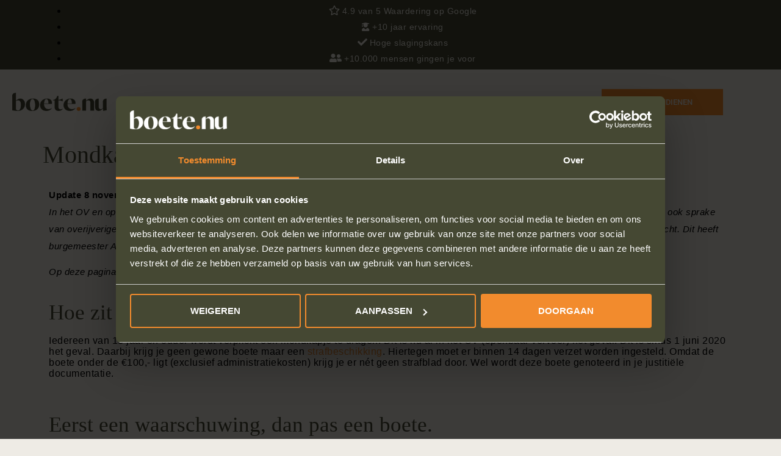

--- FILE ---
content_type: text/html; charset=UTF-8
request_url: https://www.boete.nu/2020/08/25/mondkapjesplicht-toch-een-boete/
body_size: 13606
content:
<!doctype html><html lang="nl-NL"><head><meta charset="UTF-8"><meta name="viewport" content="width=device-width, initial-scale=1"><link rel="profile" href="https://gmpg.org/xfn/11"><meta name='robots' content='index, follow, max-image-preview:large, max-snippet:-1, max-video-preview:-1' /> <script data-cfasync="false" data-pagespeed-no-defer>var gtm4wp_datalayer_name = "dataLayer";
	var dataLayer = dataLayer || [];
	const gtm4wp_use_sku_instead = false;
	const gtm4wp_currency = 'EUR';
	const gtm4wp_product_per_impression = 10;
	const gtm4wp_clear_ecommerce = false;
	const gtm4wp_datalayer_max_timeout = 2000;</script> <title>Mondkapjesplicht toch een boete? Bezwaar met Succes - Boete.nu</title><meta name="description" content="Boete ontvangen voor het niet voldoen aan de mondkapjesplicht? Lees op deze pagina wat je er aan kunt doen en wanneer de boete ongeldig is." /><link rel="canonical" href="https://www.boete.nu/2020/08/25/mondkapjesplicht-toch-een-boete/" /><meta property="og:locale" content="nl_NL" /><meta property="og:type" content="article" /><meta property="og:title" content="Mondkapjesplicht toch een boete?" /><meta property="og:description" content="Boete ontvangen voor het niet voldoen aan de mondkapjesplicht? Lees op deze pagina wat je er aan kunt doen en wanneer de boete ongeldig is." /><meta property="og:url" content="https://www.boete.nu/2020/08/25/mondkapjesplicht-toch-een-boete/" /><meta property="og:site_name" content="Boete.nu" /><meta property="article:publisher" content="https://www.facebook.com/boetenu" /><meta property="article:published_time" content="2020-08-25T13:37:15+00:00" /><meta property="article:modified_time" content="2024-12-27T09:11:26+00:00" /><meta property="og:image" content="https://www.boete.nu/wp-content/uploads/2016/08/icoon-boetenu.jpg" /><meta property="og:image:width" content="512" /><meta property="og:image:height" content="512" /><meta property="og:image:type" content="image/jpeg" /><meta name="author" content="boete.nu" /><meta name="twitter:label1" content="Geschreven door" /><meta name="twitter:data1" content="boete.nu" /><meta name="twitter:label2" content="Geschatte leestijd" /><meta name="twitter:data2" content="3 minuten" /><link rel="alternate" type="application/rss+xml" title="Boete.nu &raquo; feed" href="https://www.boete.nu/feed/" /><link rel="alternate" type="application/rss+xml" title="Boete.nu &raquo; reacties feed" href="https://www.boete.nu/comments/feed/" /><link rel="alternate" title="oEmbed (JSON)" type="application/json+oembed" href="https://www.boete.nu/wp-json/oembed/1.0/embed?url=https%3A%2F%2Fwww.boete.nu%2F2020%2F08%2F25%2Fmondkapjesplicht-toch-een-boete%2F" /><link rel="alternate" title="oEmbed (XML)" type="text/xml+oembed" href="https://www.boete.nu/wp-json/oembed/1.0/embed?url=https%3A%2F%2Fwww.boete.nu%2F2020%2F08%2F25%2Fmondkapjesplicht-toch-een-boete%2F&#038;format=xml" /><link data-optimized="2" rel="stylesheet" href="https://www.boete.nu/wp-content/litespeed/css/671029f27561afcb3949a3e7965e3053.css?ver=5e82b" /> <script src="https://www.boete.nu/wp-includes/js/jquery/jquery.min.js?ver=3.7.1" id="jquery-core-js"></script> <link rel="https://api.w.org/" href="https://www.boete.nu/wp-json/" /><link rel="alternate" title="JSON" type="application/json" href="https://www.boete.nu/wp-json/wp/v2/posts/6006" /><link rel="EditURI" type="application/rsd+xml" title="RSD" href="https://www.boete.nu/xmlrpc.php?rsd" /><link rel='shortlink' href='https://www.boete.nu/?p=6006' /><meta name="cdp-version" content="1.5.0" /><meta name="ti-site-data" content="[base64]" /> <script data-cfasync="false" data-pagespeed-no-defer>var dataLayer_content = {"pagePostType":"post","pagePostType2":"single-post","pageCategory":["corona-boete"],"pageAttributes":["corona","mondkapje","mondkapjesplicht","strafbeschikking"],"pagePostAuthor":"boete.nu"};
	dataLayer.push( dataLayer_content );</script> <script data-cfasync="false" data-pagespeed-no-defer>(function(w,d,s,l,i){w[l]=w[l]||[];w[l].push({'gtm.start':
new Date().getTime(),event:'gtm.js'});var f=d.getElementsByTagName(s)[0],
j=d.createElement(s),dl=l!='dataLayer'?'&l='+l:'';j.async=true;j.src=
'//www.googletagmanager.com/gtm.js?id='+i+dl;f.parentNode.insertBefore(j,f);
})(window,document,'script','dataLayer','GTM-PHP6FXM');</script> 	<noscript><style>.woocommerce-product-gallery{ opacity: 1 !important; }</style></noscript><meta name="generator" content="Elementor 3.33.4; features: additional_custom_breakpoints; settings: css_print_method-external, google_font-enabled, font_display-auto"> <script type="application/ld+json" class="saswp-schema-markup-output">[{"@context":"https:\/\/schema.org\/","@graph":[{"@context":"https:\/\/schema.org\/","@type":"SiteNavigationElement","@id":"https:\/\/www.boete.nu\/#over-boete-nu","name":"Over Boete.nu","url":"https:\/\/www.boete.nu\/over\/"},{"@context":"https:\/\/schema.org\/","@type":"SiteNavigationElement","@id":"https:\/\/www.boete.nu\/#werkwijze","name":"Werkwijze","url":"https:\/\/www.boete.nu\/werkwijze\/"},{"@context":"https:\/\/schema.org\/","@type":"SiteNavigationElement","@id":"https:\/\/www.boete.nu\/#reviews","name":"Reviews","url":"https:\/\/www.boete.nu\/reviews\/"},{"@context":"https:\/\/schema.org\/","@type":"SiteNavigationElement","@id":"https:\/\/www.boete.nu\/#veelgestelde-vragen","name":"Veelgestelde vragen","url":"https:\/\/www.boete.nu\/veelgestelde-vragen\/"},{"@context":"https:\/\/schema.org\/","@type":"SiteNavigationElement","@id":"https:\/\/www.boete.nu\/#wist-je-dat","name":"Wist je dat?","url":"https:\/\/www.boete.nu\/wist-je-dat-1-op-3-boetes-onterecht-is\/"},{"@context":"https:\/\/schema.org\/","@type":"SiteNavigationElement","@id":"https:\/\/www.boete.nu\/#dossier-boete-opvragen","name":"Dossier boete opvragen","url":"https:\/\/www.boete.nu\/boete-dossier-opvragen\/"},{"@context":"https:\/\/schema.org\/","@type":"SiteNavigationElement","@id":"https:\/\/www.boete.nu\/#bezwaar-tegen-boete-auto-weggesleept","name":"Bezwaar tegen boete auto weggesleept","url":"https:\/\/www.boete.nu\/bezwaar-tegen-boete-auto-weggesleept\/"},{"@context":"https:\/\/schema.org\/","@type":"SiteNavigationElement","@id":"https:\/\/www.boete.nu\/#boete-telefoon-auto-onterecht-r545","name":"Boete telefoon auto onterecht (R545)","url":"https:\/\/www.boete.nu\/boete-telefoon-auto\/"},{"@context":"https:\/\/schema.org\/","@type":"SiteNavigationElement","@id":"https:\/\/www.boete.nu\/#onnodig-geluid-veroorzaken","name":"Onnodig geluid veroorzaken","url":"https:\/\/www.boete.nu\/boete-onnodig-geluid\/"},{"@context":"https:\/\/schema.org\/","@type":"SiteNavigationElement","@id":"https:\/\/www.boete.nu\/#boete-onverzekerd-rijden","name":"Boete onverzekerd rijden","url":"https:\/\/www.boete.nu\/boete-geen-verzekering\/"},{"@context":"https:\/\/schema.org\/","@type":"SiteNavigationElement","@id":"https:\/\/www.boete.nu\/#koplampfolie-wel-is-toegestaan-feitcode-n550","name":"Koplampfolie wel is toegestaan (feitcode N550)","url":"https:\/\/www.boete.nu\/koplampfolie-boete-onterecht-feitcode-n550\/"},{"@context":"https:\/\/schema.org\/","@type":"SiteNavigationElement","@id":"https:\/\/www.boete.nu\/#voorbeeld-bezwaar-verkeersboete","name":"Voorbeeld bezwaar verkeersboete","url":"https:\/\/www.boete.nu\/voorbeeld-bezwaar-verkeersboete\/"},{"@context":"https:\/\/schema.org\/","@type":"SiteNavigationElement","@id":"https:\/\/www.boete.nu\/#abonnement-rechtsbijstand-verkeersboetes","name":"Abonnement rechtsbijstand verkeersboetes","url":"https:\/\/www.boete.nu\/rechtsbijstand-verkeersboetes-abonnement\/"},{"@context":"https:\/\/schema.org\/","@type":"SiteNavigationElement","@id":"https:\/\/www.boete.nu\/#strafbeschikking-aanvechten","name":"Strafbeschikking aanvechten","url":"https:\/\/www.boete.nu\/strafbeschikking-aanvechten\/"},{"@context":"https:\/\/schema.org\/","@type":"SiteNavigationElement","@id":"https:\/\/www.boete.nu\/#om-hoorgesprek","name":"OM hoorgesprek","url":"https:\/\/www.boete.nu\/om-hoorgesprek\/"},{"@context":"https:\/\/schema.org\/","@type":"SiteNavigationElement","@id":"https:\/\/www.boete.nu\/#blog","name":"Blog","url":"https:\/\/www.boete.nu\/blog\/"}]},

{"@context":"https:\/\/schema.org\/","@type":"BreadcrumbList","@id":"https:\/\/www.boete.nu\/2020\/08\/25\/mondkapjesplicht-toch-een-boete\/#breadcrumb","itemListElement":[{"@type":"ListItem","position":1,"item":{"@id":"https:\/\/www.boete.nu","name":"Boete.nu"}},{"@type":"ListItem","position":2,"item":{"@id":"https:\/\/www.boete.nu\/category\/corona-boete\/","name":"Corona boete"}},{"@type":"ListItem","position":3,"item":{"@id":"https:\/\/www.boete.nu\/2020\/08\/25\/mondkapjesplicht-toch-een-boete\/","name":"Mondkapjesplicht toch een boete? Bezwaar met Succes - Boete.nu"}}]},

{"@context":"https:\/\/schema.org\/","@type":"Article","@id":"https:\/\/www.boete.nu\/2020\/08\/25\/mondkapjesplicht-toch-een-boete\/#Article","url":"https:\/\/www.boete.nu\/2020\/08\/25\/mondkapjesplicht-toch-een-boete\/","inLanguage":"nl-NL","mainEntityOfPage":"https:\/\/www.boete.nu\/2020\/08\/25\/mondkapjesplicht-toch-een-boete\/","headline":"Mondkapjesplicht toch een boete? Bezwaar met Succes - Boete.nu","description":"Boete ontvangen voor het niet voldoen aan de mondkapjesplicht? Lees op deze pagina wat je er aan kunt doen en wanneer de boete ongeldig is.","articleBody":"Update 8 november 2020:In het OV en op sommige andere plekken zijn mondkapjes verplicht. In veel gevallen worden de mondkapjes gedragen zoals het hoort maar er is ook sprake van overijverige handhavers die ten onrechte boetes uitschrijven hiervoor. Vanaf dinsdag 1 december 2020 geldt er een algemene mondkapjesplicht. Dit heeft burgemeester Aboutaleb laten weten.\u00a0Deze plicht geldt dan in alle openbare binnenruimtes zoals winkels.Op deze pagina leggen we je uit waarom veel van deze boetes onterecht zijn.\t\t \t\t\tHoe zit het nu precies met de mondkapjesplicht?\t\t \t\tIedereen van 13 jaar en ouder wordt verplicht een mondkapje te dragen. Dit is nu al in het OV (openbaar vervoer) het geval. Dit is sinds 1 juni 2020 het geval. Daarbij krijg je geen gewone boete maar een strafbeschikking. Hiertegen moet er binnen 14 dagen verzet worden ingesteld. Omdat de boete onder de \u20ac100,- ligt (exclusief administratiekosten) krijg je er n\u00e9t geen strafblad door. Wel wordt deze boete genoteerd in je justiti\u00eble documentatie.\t\t \t\t\tEerst een waarschuwing, dan pas een boete.\t\t \t\tDe boete is 104 euro.\u00a0Maar op dit moment geldt dat je eerst een waarschuwing moet krijgen voordat je een mondkapjesplicht boete krijgt. Tenzij je hardnekkig blijft weigeren, d\u00e1n kan je meteen een boete krijgen en die boete kan zelfs veel hoger uitpakken dan 104 euro.\t\t \t\t\tWanneer is de boete ongeldig? De boete is ongeldig in de volgende situatie:\t\t \t\tBevoegdheid BOA: Heb je al eens stilgestaan bij de bevoegdheid van een BOA? De bevoegdheden van BOA\u2019s zijn beschreven in de Beleidsregels Buitengewoon Opsporings Ambtenaar. Er zijn 6 verschillende soorten BOA\u2019s en deze zijn opgedeeld in zogenaamde\u00a0domeinen.Waar het concreet op neer komt is dat de ene BOA wel handboeien en\/of een wapenstok mag dragen en een andere BOA niet. Zo mag de ene BOA iemand bekeuren voor te hard rijden en de andere alleen voor parkeerboetes. En tot slot zijn er BOA\u2019s die wel een boete mogen opleggen voor het niet dragen van een mondkapje en een andere weer niet. Dit heeft allemaal te maken met de opsporingsbevoegdheden die een BOA wel of niet heeft. Heb je eigenlijk wel een waarschuwing gehad voordat je een boete kreeg voor het niet voldoen aan de mondkapjesplicht?\u00a0Bij eerder uitgeschreven boetes rondom Corona zijn enorm veel fouten gemaakt en blijken deze zaken met succes te kunnen worden aangevochten. Om die reden vragen wij altijd namens jou het dossier op, op grond van artikel 7:18 Awb en artikel 30 Sv. Dit dossier onderzoeken wij op fouten, dat is waar onze specialisatie in ligt. Vele mensen gingen je\u00a0met succes\u00a0voor met vergelijkbare boetes.\t\t \t\t\t \t\t\t\t\t\tJa, ik wil mijn boete aanvechten","keywords":"Corona, mondkapje, mondkapjesplicht, strafbeschikking, ","datePublished":"2020-08-25T15:37:15+02:00","dateModified":"2024-12-27T10:11:26+01:00","author":{"@type":"Person","name":"boete.nu","url":"https:\/\/www.boete.nu\/author\/boete-nu\/","sameAs":["http:\/\/www%20boete.nu","boete.nu"],"image":{"@type":"ImageObject","url":"https:\/\/www.boete.nu\/wp-content\/litespeed\/avatar\/7b2dc2e5909a308f46bf70c8383d6269.jpg?ver=1769001500","height":96,"width":96}},"editor":{"@type":"Person","name":"boete.nu","url":"https:\/\/www.boete.nu\/author\/boete-nu\/","sameAs":["http:\/\/www%20boete.nu","boete.nu"],"image":{"@type":"ImageObject","url":"https:\/\/www.boete.nu\/wp-content\/litespeed\/avatar\/7b2dc2e5909a308f46bf70c8383d6269.jpg?ver=1769001500","height":96,"width":96}},"publisher":{"@type":"Organization","name":"Boete.nu","url":"https:\/\/www.boete.nu","logo":{"@type":"ImageObject","url":"https:\/\/www.boete.nu\/wp-content\/uploads\/2019\/12\/logo.png","width":500,"height":500}},"comment":null,"image":{"@type":"ImageObject","@id":"https:\/\/www.boete.nu\/2020\/08\/25\/mondkapjesplicht-toch-een-boete\/#primaryimage","url":"https:\/\/www.boete.nu\/wp-content\/uploads\/2019\/12\/logo-1200x728-1.png","width":"728","height":"1200"}}]</script> <link rel="icon" href="https://www.boete.nu/wp-content/uploads/2022/12/cropped-BN-Profielfoto-32x32.png" sizes="32x32" /><link rel="icon" href="https://www.boete.nu/wp-content/uploads/2022/12/cropped-BN-Profielfoto-192x192.png" sizes="192x192" /><link rel="apple-touch-icon" href="https://www.boete.nu/wp-content/uploads/2022/12/cropped-BN-Profielfoto-180x180.png" /><meta name="msapplication-TileImage" content="https://www.boete.nu/wp-content/uploads/2022/12/cropped-BN-Profielfoto-270x270.png" /></head><body class="wp-singular post-template-default single single-post postid-6006 single-format-standard wp-custom-logo wp-embed-responsive wp-theme-hello-elementor theme-hello-elementor woocommerce-no-js hello-elementor-default elementor-default elementor-kit-4058 elementor-page elementor-page-6006"><noscript><iframe data-lazyloaded="1" src="about:blank" data-src="https://www.googletagmanager.com/ns.html?id=GTM-PHP6FXM" height="0" width="0" style="display:none;visibility:hidden" aria-hidden="true"></iframe><noscript><iframe src="https://www.googletagmanager.com/ns.html?id=GTM-PHP6FXM" height="0" width="0" style="display:none;visibility:hidden" aria-hidden="true"></iframe></noscript></noscript><a class="skip-link screen-reader-text" href="#content">Ga naar de inhoud</a><div data-elementor-type="header" data-elementor-id="21906" class="elementor elementor-21906 elementor-location-header"><div class="elementor-section-wrap"><section class="elementor-section elementor-top-section elementor-element elementor-element-58627d74 elementor-section-boxed elementor-section-height-default elementor-section-height-default" data-id="58627d74" data-element_type="section" data-settings="{&quot;background_background&quot;:&quot;classic&quot;}"><div class="elementor-container elementor-column-gap-default"><div class="elementor-column elementor-col-100 elementor-top-column elementor-element elementor-element-e1bbe84" data-id="e1bbe84" data-element_type="column"><div class="elementor-widget-wrap elementor-element-populated"><div class="elementor-element elementor-element-3bef738 elementor-icon-list--layout-inline elementor-align-center elementor-mobile-align-left elementor-widget__width-initial elementor-list-item-link-full_width elementor-widget elementor-widget-icon-list" data-id="3bef738" data-element_type="widget" data-widget_type="icon-list.default"><div class="elementor-widget-container"><ul class="elementor-icon-list-items elementor-inline-items"><li class="elementor-icon-list-item elementor-inline-item">
<span class="elementor-icon-list-icon">
<i aria-hidden="true" class="far fa-star"></i>						</span>
<span class="elementor-icon-list-text">4.9 van 5 Waardering op Google</span></li><li class="elementor-icon-list-item elementor-inline-item">
<a href="mailto:info@boete.nu"><span class="elementor-icon-list-icon">
<i aria-hidden="true" class="fas fa-user-graduate"></i>						</span>
<span class="elementor-icon-list-text">+10 jaar ervaring</span>
</a></li><li class="elementor-icon-list-item elementor-inline-item">
<span class="elementor-icon-list-icon">
<i aria-hidden="true" class="fas fa-check"></i>						</span>
<span class="elementor-icon-list-text">Hoge slagingskans</span></li><li class="elementor-icon-list-item elementor-inline-item">
<span class="elementor-icon-list-icon">
<i aria-hidden="true" class="fas fa-user-friends"></i>						</span>
<span class="elementor-icon-list-text">+10.000 mensen gingen je voor</span></li></ul></div></div></div></div></div></section><section class="elementor-section elementor-top-section elementor-element elementor-element-0ac9f1b elementor-hidden-mobile elementor-section-boxed elementor-section-height-default elementor-section-height-default" data-id="0ac9f1b" data-element_type="section" data-settings="{&quot;background_background&quot;:&quot;classic&quot;,&quot;sticky&quot;:&quot;top&quot;,&quot;sticky_on&quot;:[&quot;desktop&quot;,&quot;tablet&quot;,&quot;mobile&quot;],&quot;sticky_offset&quot;:0,&quot;sticky_effects_offset&quot;:0}"><div class="elementor-container elementor-column-gap-default"><div class="elementor-column elementor-col-33 elementor-top-column elementor-element elementor-element-47e9f0f" data-id="47e9f0f" data-element_type="column"><div class="elementor-widget-wrap elementor-element-populated"><div class="elementor-element elementor-element-813aae4 elementor-widget elementor-widget-theme-site-logo elementor-widget-image" data-id="813aae4" data-element_type="widget" data-widget_type="theme-site-logo.default"><div class="elementor-widget-container">
<a href="https://www.boete.nu">
<img data-lazyloaded="1" src="[data-uri]" fetchpriority="high" width="500" height="100" data-src="https://www.boete.nu/wp-content/uploads/2023/11/cropped-BN-Logo-1-e1700769055638.png" class="attachment-full size-full wp-image-21921" alt="Logo Boete.nu" data-srcset="https://www.boete.nu/wp-content/uploads/2023/11/cropped-BN-Logo-1-e1700769055638.png 500w, https://www.boete.nu/wp-content/uploads/2023/11/cropped-BN-Logo-1-e1700769055638-300x60.png 300w" data-sizes="(max-width: 500px) 100vw, 500px" /><noscript><img fetchpriority="high" width="500" height="100" src="https://www.boete.nu/wp-content/uploads/2023/11/cropped-BN-Logo-1-e1700769055638.png" class="attachment-full size-full wp-image-21921" alt="Logo Boete.nu" srcset="https://www.boete.nu/wp-content/uploads/2023/11/cropped-BN-Logo-1-e1700769055638.png 500w, https://www.boete.nu/wp-content/uploads/2023/11/cropped-BN-Logo-1-e1700769055638-300x60.png 300w" sizes="(max-width: 500px) 100vw, 500px" /></noscript>								</a></div></div></div></div><div class="elementor-column elementor-col-33 elementor-top-column elementor-element elementor-element-8ee38e1" data-id="8ee38e1" data-element_type="column"><div class="elementor-widget-wrap elementor-element-populated"><div class="elementor-element elementor-element-c4f5245 elementor-nav-menu__align-left elementor-nav-menu--stretch elementor-widget-tablet__width-initial elementor-nav-menu--dropdown-tablet elementor-nav-menu__text-align-aside elementor-nav-menu--toggle elementor-nav-menu--burger elementor-widget elementor-widget-nav-menu" data-id="c4f5245" data-element_type="widget" data-settings="{&quot;full_width&quot;:&quot;stretch&quot;,&quot;layout&quot;:&quot;horizontal&quot;,&quot;submenu_icon&quot;:{&quot;value&quot;:&quot;&lt;i class=\&quot;fas fa-caret-down\&quot;&gt;&lt;\/i&gt;&quot;,&quot;library&quot;:&quot;fa-solid&quot;},&quot;toggle&quot;:&quot;burger&quot;}" data-widget_type="nav-menu.default"><div class="elementor-widget-container"><nav migration_allowed="1" migrated="0" class="elementor-nav-menu--main elementor-nav-menu__container elementor-nav-menu--layout-horizontal e--pointer-none"><ul id="menu-1-c4f5245" class="elementor-nav-menu"><li class="menu-item menu-item-type-post_type menu-item-object-page menu-item-17564"><a href="https://www.boete.nu/over/" class="elementor-item">Over Boete.nu</a></li><li class="menu-item menu-item-type-post_type menu-item-object-page menu-item-17563"><a href="https://www.boete.nu/werkwijze/" class="elementor-item">Werkwijze</a></li><li class="menu-item menu-item-type-post_type menu-item-object-page menu-item-2317"><a href="https://www.boete.nu/reviews/" class="elementor-item">Reviews</a></li><li class="menu-item menu-item-type-post_type menu-item-object-page menu-item-2578"><a href="https://www.boete.nu/veelgestelde-vragen/" class="elementor-item">Veelgestelde vragen</a></li><li class="menu-item menu-item-type-post_type menu-item-object-page menu-item-has-children menu-item-26"><a href="https://www.boete.nu/wist-je-dat-1-op-3-boetes-onterecht-is/" class="elementor-item">Wist je dat?</a><ul class="sub-menu elementor-nav-menu--dropdown"><li class="menu-item menu-item-type-post_type menu-item-object-page menu-item-11139"><a href="https://www.boete.nu/boete-dossier-opvragen/" class="elementor-sub-item">Dossier boete opvragen</a></li><li class="menu-item menu-item-type-post_type menu-item-object-page menu-item-10788"><a href="https://www.boete.nu/bezwaar-tegen-boete-auto-weggesleept/" class="elementor-sub-item">Bezwaar tegen boete auto weggesleept</a></li><li class="menu-item menu-item-type-post_type menu-item-object-page menu-item-6665"><a href="https://www.boete.nu/boete-telefoon-auto/" class="elementor-sub-item">Boete telefoon auto onterecht (R545)</a></li><li class="menu-item menu-item-type-post_type menu-item-object-page menu-item-6666"><a href="https://www.boete.nu/boete-onnodig-geluid/" class="elementor-sub-item">Onnodig geluid veroorzaken</a></li><li class="menu-item menu-item-type-post_type menu-item-object-page menu-item-14270"><a href="https://www.boete.nu/boete-geen-verzekering/" class="elementor-sub-item">Boete onverzekerd rijden</a></li><li class="menu-item menu-item-type-post_type menu-item-object-page menu-item-20157"><a href="https://www.boete.nu/koplampfolie-boete-onterecht-feitcode-n550/" class="elementor-sub-item">Koplampfolie wel is toegestaan (feitcode N550)</a></li><li class="menu-item menu-item-type-post_type menu-item-object-page menu-item-21820"><a href="https://www.boete.nu/voorbeeld-bezwaar-verkeersboete/" class="elementor-sub-item">Voorbeeld bezwaar verkeersboete</a></li><li class="menu-item menu-item-type-post_type menu-item-object-page menu-item-30014"><a href="https://www.boete.nu/rechtsbijstand-verkeersboetes-abonnement/" class="elementor-sub-item">Abonnement rechtsbijstand verkeersboetes</a></li><li class="menu-item menu-item-type-post_type menu-item-object-page menu-item-18962"><a href="https://www.boete.nu/strafbeschikking-aanvechten/" class="elementor-sub-item">Strafbeschikking aanvechten</a></li><li class="menu-item menu-item-type-post_type menu-item-object-page menu-item-27050"><a href="https://www.boete.nu/om-hoorgesprek/" class="elementor-sub-item">OM hoorgesprek</a></li></ul></li><li class="menu-item menu-item-type-post_type menu-item-object-page menu-item-22671"><a href="https://www.boete.nu/blog/" class="elementor-item">Blog</a></li></ul></nav><div class="elementor-menu-toggle" role="button" tabindex="0" aria-label="Menu Toggle" aria-expanded="false">
<i aria-hidden="true" role="presentation" class="elementor-menu-toggle__icon--open eicon-menu-bar"></i><i aria-hidden="true" role="presentation" class="elementor-menu-toggle__icon--close eicon-close"></i>			<span class="elementor-screen-only">Menu</span></div><nav class="elementor-nav-menu--dropdown elementor-nav-menu__container" aria-hidden="true"><ul id="menu-2-c4f5245" class="elementor-nav-menu"><li class="menu-item menu-item-type-post_type menu-item-object-page menu-item-17564"><a href="https://www.boete.nu/over/" class="elementor-item" tabindex="-1">Over Boete.nu</a></li><li class="menu-item menu-item-type-post_type menu-item-object-page menu-item-17563"><a href="https://www.boete.nu/werkwijze/" class="elementor-item" tabindex="-1">Werkwijze</a></li><li class="menu-item menu-item-type-post_type menu-item-object-page menu-item-2317"><a href="https://www.boete.nu/reviews/" class="elementor-item" tabindex="-1">Reviews</a></li><li class="menu-item menu-item-type-post_type menu-item-object-page menu-item-2578"><a href="https://www.boete.nu/veelgestelde-vragen/" class="elementor-item" tabindex="-1">Veelgestelde vragen</a></li><li class="menu-item menu-item-type-post_type menu-item-object-page menu-item-has-children menu-item-26"><a href="https://www.boete.nu/wist-je-dat-1-op-3-boetes-onterecht-is/" class="elementor-item" tabindex="-1">Wist je dat?</a><ul class="sub-menu elementor-nav-menu--dropdown"><li class="menu-item menu-item-type-post_type menu-item-object-page menu-item-11139"><a href="https://www.boete.nu/boete-dossier-opvragen/" class="elementor-sub-item" tabindex="-1">Dossier boete opvragen</a></li><li class="menu-item menu-item-type-post_type menu-item-object-page menu-item-10788"><a href="https://www.boete.nu/bezwaar-tegen-boete-auto-weggesleept/" class="elementor-sub-item" tabindex="-1">Bezwaar tegen boete auto weggesleept</a></li><li class="menu-item menu-item-type-post_type menu-item-object-page menu-item-6665"><a href="https://www.boete.nu/boete-telefoon-auto/" class="elementor-sub-item" tabindex="-1">Boete telefoon auto onterecht (R545)</a></li><li class="menu-item menu-item-type-post_type menu-item-object-page menu-item-6666"><a href="https://www.boete.nu/boete-onnodig-geluid/" class="elementor-sub-item" tabindex="-1">Onnodig geluid veroorzaken</a></li><li class="menu-item menu-item-type-post_type menu-item-object-page menu-item-14270"><a href="https://www.boete.nu/boete-geen-verzekering/" class="elementor-sub-item" tabindex="-1">Boete onverzekerd rijden</a></li><li class="menu-item menu-item-type-post_type menu-item-object-page menu-item-20157"><a href="https://www.boete.nu/koplampfolie-boete-onterecht-feitcode-n550/" class="elementor-sub-item" tabindex="-1">Koplampfolie wel is toegestaan (feitcode N550)</a></li><li class="menu-item menu-item-type-post_type menu-item-object-page menu-item-21820"><a href="https://www.boete.nu/voorbeeld-bezwaar-verkeersboete/" class="elementor-sub-item" tabindex="-1">Voorbeeld bezwaar verkeersboete</a></li><li class="menu-item menu-item-type-post_type menu-item-object-page menu-item-30014"><a href="https://www.boete.nu/rechtsbijstand-verkeersboetes-abonnement/" class="elementor-sub-item" tabindex="-1">Abonnement rechtsbijstand verkeersboetes</a></li><li class="menu-item menu-item-type-post_type menu-item-object-page menu-item-18962"><a href="https://www.boete.nu/strafbeschikking-aanvechten/" class="elementor-sub-item" tabindex="-1">Strafbeschikking aanvechten</a></li><li class="menu-item menu-item-type-post_type menu-item-object-page menu-item-27050"><a href="https://www.boete.nu/om-hoorgesprek/" class="elementor-sub-item" tabindex="-1">OM hoorgesprek</a></li></ul></li><li class="menu-item menu-item-type-post_type menu-item-object-page menu-item-22671"><a href="https://www.boete.nu/blog/" class="elementor-item" tabindex="-1">Blog</a></li></ul></nav></div></div></div></div><div class="elementor-column elementor-col-33 elementor-top-column elementor-element elementor-element-0d91f2b" data-id="0d91f2b" data-element_type="column"><div class="elementor-widget-wrap elementor-element-populated"><div class="elementor-element elementor-element-2106ffc elementor-align-right elementor-tablet-align-right elementor-widget__width-initial elementor-widget-tablet__width-initial elementor-widget elementor-widget-button" data-id="2106ffc" data-element_type="widget" data-widget_type="button.default"><div class="elementor-widget-container"><div class="elementor-button-wrapper">
<a class="elementor-button elementor-button-link elementor-size-sm" href="https://www.boete.nu/boete-varianten/">
<span class="elementor-button-content-wrapper">
<span class="elementor-button-text">Boete indienen</span>
</span>
</a></div></div></div></div></div></div></section><section class="elementor-section elementor-top-section elementor-element elementor-element-b26d376 elementor-hidden-desktop elementor-hidden-tablet elementor-section-boxed elementor-section-height-default elementor-section-height-default" data-id="b26d376" data-element_type="section" data-settings="{&quot;sticky&quot;:&quot;top&quot;,&quot;background_background&quot;:&quot;classic&quot;,&quot;sticky_on&quot;:[&quot;desktop&quot;,&quot;tablet&quot;,&quot;mobile&quot;],&quot;sticky_offset&quot;:0,&quot;sticky_effects_offset&quot;:0}"><div class="elementor-container elementor-column-gap-default"><div class="elementor-column elementor-col-33 elementor-top-column elementor-element elementor-element-6df9eee" data-id="6df9eee" data-element_type="column"><div class="elementor-widget-wrap elementor-element-populated"><div class="elementor-element elementor-element-767c59c elementor-widget elementor-widget-image" data-id="767c59c" data-element_type="widget" data-widget_type="image.default"><div class="elementor-widget-container">
<a href="https://www.boete.nu">
<img data-lazyloaded="1" src="[data-uri]" width="800" height="865" data-src="https://www.boete.nu/wp-content/uploads/2022/12/BN-Beeldmerk-947x1024.png" class="attachment-large size-large wp-image-17322" alt="B." data-srcset="https://www.boete.nu/wp-content/uploads/2022/12/BN-Beeldmerk-947x1024.png 947w, https://www.boete.nu/wp-content/uploads/2022/12/BN-Beeldmerk-277x300.png 277w, https://www.boete.nu/wp-content/uploads/2022/12/BN-Beeldmerk-768x831.png 768w, https://www.boete.nu/wp-content/uploads/2022/12/BN-Beeldmerk-1420x1536.png 1420w, https://www.boete.nu/wp-content/uploads/2022/12/BN-Beeldmerk-1893x2048.png 1893w, https://www.boete.nu/wp-content/uploads/2022/12/BN-Beeldmerk-600x649.png 600w" data-sizes="(max-width: 800px) 100vw, 800px" /><noscript><img width="800" height="865" src="https://www.boete.nu/wp-content/uploads/2022/12/BN-Beeldmerk-947x1024.png" class="attachment-large size-large wp-image-17322" alt="B." srcset="https://www.boete.nu/wp-content/uploads/2022/12/BN-Beeldmerk-947x1024.png 947w, https://www.boete.nu/wp-content/uploads/2022/12/BN-Beeldmerk-277x300.png 277w, https://www.boete.nu/wp-content/uploads/2022/12/BN-Beeldmerk-768x831.png 768w, https://www.boete.nu/wp-content/uploads/2022/12/BN-Beeldmerk-1420x1536.png 1420w, https://www.boete.nu/wp-content/uploads/2022/12/BN-Beeldmerk-1893x2048.png 1893w, https://www.boete.nu/wp-content/uploads/2022/12/BN-Beeldmerk-600x649.png 600w" sizes="(max-width: 800px) 100vw, 800px" /></noscript>								</a></div></div></div></div><div class="elementor-column elementor-col-33 elementor-top-column elementor-element elementor-element-e09f57e" data-id="e09f57e" data-element_type="column"><div class="elementor-widget-wrap elementor-element-populated"><div class="elementor-element elementor-element-fde468c elementor-nav-menu__align-right elementor-nav-menu--stretch elementor-widget-tablet__width-initial elementor-nav-menu--dropdown-tablet elementor-nav-menu__text-align-aside elementor-nav-menu--toggle elementor-nav-menu--burger elementor-widget elementor-widget-nav-menu" data-id="fde468c" data-element_type="widget" data-settings="{&quot;full_width&quot;:&quot;stretch&quot;,&quot;layout&quot;:&quot;horizontal&quot;,&quot;submenu_icon&quot;:{&quot;value&quot;:&quot;&lt;i class=\&quot;fas fa-caret-down\&quot;&gt;&lt;\/i&gt;&quot;,&quot;library&quot;:&quot;fa-solid&quot;},&quot;toggle&quot;:&quot;burger&quot;}" data-widget_type="nav-menu.default"><div class="elementor-widget-container"><nav migration_allowed="1" migrated="0" class="elementor-nav-menu--main elementor-nav-menu__container elementor-nav-menu--layout-horizontal e--pointer-none"><ul id="menu-1-fde468c" class="elementor-nav-menu"><li class="menu-item menu-item-type-post_type menu-item-object-page menu-item-17564"><a href="https://www.boete.nu/over/" class="elementor-item">Over Boete.nu</a></li><li class="menu-item menu-item-type-post_type menu-item-object-page menu-item-17563"><a href="https://www.boete.nu/werkwijze/" class="elementor-item">Werkwijze</a></li><li class="menu-item menu-item-type-post_type menu-item-object-page menu-item-2317"><a href="https://www.boete.nu/reviews/" class="elementor-item">Reviews</a></li><li class="menu-item menu-item-type-post_type menu-item-object-page menu-item-2578"><a href="https://www.boete.nu/veelgestelde-vragen/" class="elementor-item">Veelgestelde vragen</a></li><li class="menu-item menu-item-type-post_type menu-item-object-page menu-item-has-children menu-item-26"><a href="https://www.boete.nu/wist-je-dat-1-op-3-boetes-onterecht-is/" class="elementor-item">Wist je dat?</a><ul class="sub-menu elementor-nav-menu--dropdown"><li class="menu-item menu-item-type-post_type menu-item-object-page menu-item-11139"><a href="https://www.boete.nu/boete-dossier-opvragen/" class="elementor-sub-item">Dossier boete opvragen</a></li><li class="menu-item menu-item-type-post_type menu-item-object-page menu-item-10788"><a href="https://www.boete.nu/bezwaar-tegen-boete-auto-weggesleept/" class="elementor-sub-item">Bezwaar tegen boete auto weggesleept</a></li><li class="menu-item menu-item-type-post_type menu-item-object-page menu-item-6665"><a href="https://www.boete.nu/boete-telefoon-auto/" class="elementor-sub-item">Boete telefoon auto onterecht (R545)</a></li><li class="menu-item menu-item-type-post_type menu-item-object-page menu-item-6666"><a href="https://www.boete.nu/boete-onnodig-geluid/" class="elementor-sub-item">Onnodig geluid veroorzaken</a></li><li class="menu-item menu-item-type-post_type menu-item-object-page menu-item-14270"><a href="https://www.boete.nu/boete-geen-verzekering/" class="elementor-sub-item">Boete onverzekerd rijden</a></li><li class="menu-item menu-item-type-post_type menu-item-object-page menu-item-20157"><a href="https://www.boete.nu/koplampfolie-boete-onterecht-feitcode-n550/" class="elementor-sub-item">Koplampfolie wel is toegestaan (feitcode N550)</a></li><li class="menu-item menu-item-type-post_type menu-item-object-page menu-item-21820"><a href="https://www.boete.nu/voorbeeld-bezwaar-verkeersboete/" class="elementor-sub-item">Voorbeeld bezwaar verkeersboete</a></li><li class="menu-item menu-item-type-post_type menu-item-object-page menu-item-30014"><a href="https://www.boete.nu/rechtsbijstand-verkeersboetes-abonnement/" class="elementor-sub-item">Abonnement rechtsbijstand verkeersboetes</a></li><li class="menu-item menu-item-type-post_type menu-item-object-page menu-item-18962"><a href="https://www.boete.nu/strafbeschikking-aanvechten/" class="elementor-sub-item">Strafbeschikking aanvechten</a></li><li class="menu-item menu-item-type-post_type menu-item-object-page menu-item-27050"><a href="https://www.boete.nu/om-hoorgesprek/" class="elementor-sub-item">OM hoorgesprek</a></li></ul></li><li class="menu-item menu-item-type-post_type menu-item-object-page menu-item-22671"><a href="https://www.boete.nu/blog/" class="elementor-item">Blog</a></li></ul></nav><div class="elementor-menu-toggle" role="button" tabindex="0" aria-label="Menu Toggle" aria-expanded="false">
<i aria-hidden="true" role="presentation" class="elementor-menu-toggle__icon--open eicon-menu-bar"></i><i aria-hidden="true" role="presentation" class="elementor-menu-toggle__icon--close eicon-close"></i>			<span class="elementor-screen-only">Menu</span></div><nav class="elementor-nav-menu--dropdown elementor-nav-menu__container" aria-hidden="true"><ul id="menu-2-fde468c" class="elementor-nav-menu"><li class="menu-item menu-item-type-post_type menu-item-object-page menu-item-17564"><a href="https://www.boete.nu/over/" class="elementor-item" tabindex="-1">Over Boete.nu</a></li><li class="menu-item menu-item-type-post_type menu-item-object-page menu-item-17563"><a href="https://www.boete.nu/werkwijze/" class="elementor-item" tabindex="-1">Werkwijze</a></li><li class="menu-item menu-item-type-post_type menu-item-object-page menu-item-2317"><a href="https://www.boete.nu/reviews/" class="elementor-item" tabindex="-1">Reviews</a></li><li class="menu-item menu-item-type-post_type menu-item-object-page menu-item-2578"><a href="https://www.boete.nu/veelgestelde-vragen/" class="elementor-item" tabindex="-1">Veelgestelde vragen</a></li><li class="menu-item menu-item-type-post_type menu-item-object-page menu-item-has-children menu-item-26"><a href="https://www.boete.nu/wist-je-dat-1-op-3-boetes-onterecht-is/" class="elementor-item" tabindex="-1">Wist je dat?</a><ul class="sub-menu elementor-nav-menu--dropdown"><li class="menu-item menu-item-type-post_type menu-item-object-page menu-item-11139"><a href="https://www.boete.nu/boete-dossier-opvragen/" class="elementor-sub-item" tabindex="-1">Dossier boete opvragen</a></li><li class="menu-item menu-item-type-post_type menu-item-object-page menu-item-10788"><a href="https://www.boete.nu/bezwaar-tegen-boete-auto-weggesleept/" class="elementor-sub-item" tabindex="-1">Bezwaar tegen boete auto weggesleept</a></li><li class="menu-item menu-item-type-post_type menu-item-object-page menu-item-6665"><a href="https://www.boete.nu/boete-telefoon-auto/" class="elementor-sub-item" tabindex="-1">Boete telefoon auto onterecht (R545)</a></li><li class="menu-item menu-item-type-post_type menu-item-object-page menu-item-6666"><a href="https://www.boete.nu/boete-onnodig-geluid/" class="elementor-sub-item" tabindex="-1">Onnodig geluid veroorzaken</a></li><li class="menu-item menu-item-type-post_type menu-item-object-page menu-item-14270"><a href="https://www.boete.nu/boete-geen-verzekering/" class="elementor-sub-item" tabindex="-1">Boete onverzekerd rijden</a></li><li class="menu-item menu-item-type-post_type menu-item-object-page menu-item-20157"><a href="https://www.boete.nu/koplampfolie-boete-onterecht-feitcode-n550/" class="elementor-sub-item" tabindex="-1">Koplampfolie wel is toegestaan (feitcode N550)</a></li><li class="menu-item menu-item-type-post_type menu-item-object-page menu-item-21820"><a href="https://www.boete.nu/voorbeeld-bezwaar-verkeersboete/" class="elementor-sub-item" tabindex="-1">Voorbeeld bezwaar verkeersboete</a></li><li class="menu-item menu-item-type-post_type menu-item-object-page menu-item-30014"><a href="https://www.boete.nu/rechtsbijstand-verkeersboetes-abonnement/" class="elementor-sub-item" tabindex="-1">Abonnement rechtsbijstand verkeersboetes</a></li><li class="menu-item menu-item-type-post_type menu-item-object-page menu-item-18962"><a href="https://www.boete.nu/strafbeschikking-aanvechten/" class="elementor-sub-item" tabindex="-1">Strafbeschikking aanvechten</a></li><li class="menu-item menu-item-type-post_type menu-item-object-page menu-item-27050"><a href="https://www.boete.nu/om-hoorgesprek/" class="elementor-sub-item" tabindex="-1">OM hoorgesprek</a></li></ul></li><li class="menu-item menu-item-type-post_type menu-item-object-page menu-item-22671"><a href="https://www.boete.nu/blog/" class="elementor-item" tabindex="-1">Blog</a></li></ul></nav></div></div></div></div><div class="elementor-column elementor-col-33 elementor-top-column elementor-element elementor-element-400ad4b" data-id="400ad4b" data-element_type="column"><div class="elementor-widget-wrap elementor-element-populated"><div class="elementor-element elementor-element-d1698cd elementor-align-right elementor-tablet-align-right elementor-widget__width-initial elementor-widget-tablet__width-initial elementor-widget elementor-widget-button" data-id="d1698cd" data-element_type="widget" data-widget_type="button.default"><div class="elementor-widget-container"><div class="elementor-button-wrapper">
<a class="elementor-button elementor-button-link elementor-size-sm" href="https://www.boete.nu/boete-varianten/">
<span class="elementor-button-content-wrapper">
<span class="elementor-button-text">Boete indienen</span>
</span>
</a></div></div></div></div></div></div></section></div></div><main id="content" class="site-main post-6006 post type-post status-publish format-standard hentry category-corona-boete tag-corona tag-mondkapje tag-mondkapjesplicht tag-strafbeschikking"><div class="page-header"><h1 class="entry-title">Mondkapjesplicht toch een boete?</h1></div><div class="page-content"><div data-elementor-type="wp-post" data-elementor-id="6006" class="elementor elementor-6006"><section class="elementor-section elementor-top-section elementor-element elementor-element-093e936 elementor-section-boxed elementor-section-height-default elementor-section-height-default" data-id="093e936" data-element_type="section"><div class="elementor-container elementor-column-gap-default"><div class="elementor-column elementor-col-100 elementor-top-column elementor-element elementor-element-1085c84" data-id="1085c84" data-element_type="column"><div class="elementor-widget-wrap elementor-element-populated"><div class="elementor-element elementor-element-edac2dc elementor-widget elementor-widget-text-editor" data-id="edac2dc" data-element_type="widget" data-widget_type="text-editor.default"><div class="elementor-widget-container"><p><b>Update 8 november 2020:<br /></b><em>In het OV en op sommige andere plekken zijn mondkapjes verplicht. In veel gevallen worden de mondkapjes gedragen zoals het hoort maar er is ook sprake van overijverige handhavers die ten onrechte boetes uitschrijven hiervoor. Vanaf dinsdag 1 december 2020 geldt er een algemene mondkapjesplicht. Dit heeft burgemeester Aboutaleb laten weten. Deze plicht geldt dan in alle openbare binnenruimtes zoals winkels.</em></p><p><em>Op deze pagina leggen we je uit waarom veel van deze boetes onterecht zijn.</em></p></div></div></div></div></div></section><section class="elementor-section elementor-top-section elementor-element elementor-element-b42b96c elementor-section-boxed elementor-section-height-default elementor-section-height-default" data-id="b42b96c" data-element_type="section"><div class="elementor-container elementor-column-gap-default"><div class="elementor-column elementor-col-100 elementor-top-column elementor-element elementor-element-c8e8ccb" data-id="c8e8ccb" data-element_type="column"><div class="elementor-widget-wrap elementor-element-populated"><div class="elementor-element elementor-element-d5ddc35 elementor-widget elementor-widget-heading" data-id="d5ddc35" data-element_type="widget" data-widget_type="heading.default"><div class="elementor-widget-container"><h2 class="elementor-heading-title elementor-size-default">Hoe zit het nu precies met de mondkapjesplicht?</h2></div></div></div></div></div></section><section class="elementor-section elementor-top-section elementor-element elementor-element-5f8a354 elementor-section-boxed elementor-section-height-default elementor-section-height-default" data-id="5f8a354" data-element_type="section"><div class="elementor-container elementor-column-gap-default"><div class="elementor-column elementor-col-100 elementor-top-column elementor-element elementor-element-8f21cc7" data-id="8f21cc7" data-element_type="column"><div class="elementor-widget-wrap elementor-element-populated"><div class="elementor-element elementor-element-6ce03b7 elementor-widget elementor-widget-text-editor" data-id="6ce03b7" data-element_type="widget" data-widget_type="text-editor.default"><div class="elementor-widget-container"><p style="margin-bottom: 0cm; line-height: normal;"><span style="font-size: 16px;">Iedereen van 13 jaar en ouder wordt verplicht een mondkapje te dragen. Dit is nu al in het OV (openbaar vervoer) het geval. Dit is sinds 1 juni 2020 het geval. Daarbij krijg je geen gewone boete maar een <a href="https://www.boete.nu/strafbeschikking-aanvechten/">strafbeschikking</a>. Hiertegen moet er binnen 14 dagen verzet worden ingesteld. Omdat de boete onder de €100,- ligt (exclusief administratiekosten) krijg je er nét geen strafblad door. Wel wordt deze boete genoteerd in je justitiële documentatie.</span></p></div></div><div class="elementor-element elementor-element-bcd762e elementor-widget elementor-widget-spacer" data-id="bcd762e" data-element_type="widget" data-widget_type="spacer.default"><div class="elementor-widget-container"><div class="elementor-spacer"><div class="elementor-spacer-inner"></div></div></div></div></div></div></div></section><section class="elementor-section elementor-top-section elementor-element elementor-element-af6e9b6 elementor-section-boxed elementor-section-height-default elementor-section-height-default" data-id="af6e9b6" data-element_type="section"><div class="elementor-container elementor-column-gap-default"><div class="elementor-column elementor-col-100 elementor-top-column elementor-element elementor-element-5a165a4" data-id="5a165a4" data-element_type="column"><div class="elementor-widget-wrap elementor-element-populated"><div class="elementor-element elementor-element-e395b62 elementor-widget elementor-widget-heading" data-id="e395b62" data-element_type="widget" data-widget_type="heading.default"><div class="elementor-widget-container"><h2 class="elementor-heading-title elementor-size-default">Eerst een waarschuwing, dan pas een boete.</h2></div></div></div></div></div></section><section class="elementor-section elementor-top-section elementor-element elementor-element-778bd19 elementor-section-boxed elementor-section-height-default elementor-section-height-default" data-id="778bd19" data-element_type="section"><div class="elementor-container elementor-column-gap-default"><div class="elementor-column elementor-col-100 elementor-top-column elementor-element elementor-element-6e3e93f" data-id="6e3e93f" data-element_type="column"><div class="elementor-widget-wrap elementor-element-populated"><div class="elementor-element elementor-element-f20529d elementor-widget elementor-widget-text-editor" data-id="f20529d" data-element_type="widget" data-widget_type="text-editor.default"><div class="elementor-widget-container"><p class="MsoNormal"><span style="font-size: 12pt; line-height: 107%; padding: 0cm; background-image: initial; background-position: initial; background-size: initial; background-attachment: initial; border: 1pt none windowtext;"><b>De boete is 104 euro. </b></span><span style="font-size: 12pt; line-height: 107%; font-family: Arial, sans-serif; padding: 0cm; background-image: initial; background-position: initial; background-size: initial; background-attachment: initial; border: 1pt none windowtext;">Maar op dit moment geldt dat je eerst een waarschuwing moet krijgen voordat je een mondkapjesplicht boete krijgt. Tenzij je hardnekkig blijft weigeren, dán kan je meteen een boete krijgen en die boete kan zelfs veel hoger uitpakken dan 104 euro.</span></p></div></div></div></div></div></section><section class="elementor-section elementor-top-section elementor-element elementor-element-df8c888 elementor-section-boxed elementor-section-height-default elementor-section-height-default" data-id="df8c888" data-element_type="section"><div class="elementor-container elementor-column-gap-default"><div class="elementor-column elementor-col-100 elementor-top-column elementor-element elementor-element-ef2a558" data-id="ef2a558" data-element_type="column"><div class="elementor-widget-wrap elementor-element-populated"><div class="elementor-element elementor-element-dc330bd elementor-widget elementor-widget-heading" data-id="dc330bd" data-element_type="widget" data-widget_type="heading.default"><div class="elementor-widget-container"><h3 class="elementor-heading-title elementor-size-default">Wanneer is de boete ongeldig? De boete is ongeldig in de volgende situatie:</h3></div></div></div></div></div></section><section class="elementor-section elementor-top-section elementor-element elementor-element-cfeab3f elementor-section-boxed elementor-section-height-default elementor-section-height-default" data-id="cfeab3f" data-element_type="section"><div class="elementor-container elementor-column-gap-default"><div class="elementor-column elementor-col-100 elementor-top-column elementor-element elementor-element-78b322d" data-id="78b322d" data-element_type="column"><div class="elementor-widget-wrap elementor-element-populated"><div class="elementor-element elementor-element-f02fee8 elementor-widget elementor-widget-text-editor" data-id="f02fee8" data-element_type="widget" data-widget_type="text-editor.default"><div class="elementor-widget-container"><p style="margin: 0cm; background-image: initial; background-position: initial; background-size: initial; background-attachment: initial;"><span style="font-family: inherit, serif; padding: 0cm; border: 1pt none windowtext;">Bevoegdheid BOA: Heb je al eens stilgestaan bij de bevoegdheid van een BOA? De bevoegdheden van BOA’s zijn beschreven in de Beleidsregels Buitengewoon Opsporings Ambtenaar. Er zijn 6 verschillende soorten BOA’s en deze zijn opgedeeld in zogenaamde <a style="background-position: 0px 0px;" href="https://wetten.overheid.nl/BWBR0039766/2019-11-30#Circulaire.divisie5" target="_blank" rel="noopener">domeinen</a>.<br /></span><span style="font-size: 1.6rem; padding: 0cm; border: 1pt none windowtext;"><br /></span>Waar het concreet op neer komt is dat de ene BOA wel handboeien en/of een wapenstok mag dragen en een andere BOA niet. Zo mag de ene BOA iemand bekeuren voor te hard rijden en de andere alleen voor parkeerboetes. En tot slot zijn er BOA’s die wel een boete mogen opleggen voor het niet dragen van een mondkapje en een andere weer niet. Dit heeft allemaal te maken met de opsporingsbevoegdheden die een BOA wel of niet heeft. Heb je eigenlijk wel een waarschuwing gehad voordat je een boete kreeg voor het niet voldoen aan de mondkapjesplicht? </p><p><br />Bij eerder uitgeschreven boetes rondom Corona zijn enorm veel fouten gemaakt en blijken deze zaken met succes te kunnen worden aangevochten. Om die reden vragen wij altijd namens jou het dossier op, op grond van artikel 7:18 Awb en artikel 30 Sv. Dit dossier onderzoeken wij op fouten, dat is waar onze specialisatie in ligt. Vele mensen gingen je <a href="https://www.boete.nu/reviews/" target="_blank" rel="noopener">met succes</a> voor met vergelijkbare boetes.</p></div></div></div></div></div></section><section class="elementor-section elementor-top-section elementor-element elementor-element-a68f085 elementor-section-boxed elementor-section-height-default elementor-section-height-default" data-id="a68f085" data-element_type="section"><div class="elementor-container elementor-column-gap-default"><div class="elementor-column elementor-col-100 elementor-top-column elementor-element elementor-element-558d220" data-id="558d220" data-element_type="column"><div class="elementor-widget-wrap elementor-element-populated"><div class="elementor-element elementor-element-1f30ebd elementor-widget elementor-widget-button" data-id="1f30ebd" data-element_type="widget" data-widget_type="button.default"><div class="elementor-widget-container"><div class="elementor-button-wrapper">
<a class="elementor-button elementor-button-link elementor-size-lg elementor-animation-grow" href="https://www.boete.nu/winkel/?add-to-cart=6557">
<span class="elementor-button-content-wrapper">
<span class="elementor-button-text">Ja, ik wil mijn boete aanvechten</span>
</span>
</a></div></div></div></div></div></div></section></div><div class="post-tags">
<span class="tag-links">Getagged <a href="https://www.boete.nu/tag/corona/" rel="tag">Corona</a>, <a href="https://www.boete.nu/tag/mondkapje/" rel="tag">mondkapje</a>, <a href="https://www.boete.nu/tag/mondkapjesplicht/" rel="tag">mondkapjesplicht</a>, <a href="https://www.boete.nu/tag/strafbeschikking/" rel="tag">strafbeschikking</a></span></div></div></main><div data-elementor-type="footer" data-elementor-id="17337" class="elementor elementor-17337 elementor-location-footer"><div class="elementor-section-wrap"><section class="elementor-section elementor-top-section elementor-element elementor-element-65cb3d8 elementor-section-full_width elementor-hidden-desktop elementor-section-height-default elementor-section-height-default" data-id="65cb3d8" data-element_type="section" data-settings="{&quot;background_background&quot;:&quot;classic&quot;}"><div class="elementor-container elementor-column-gap-extended"><div class="elementor-column elementor-col-33 elementor-top-column elementor-element elementor-element-baac1d9" data-id="baac1d9" data-element_type="column"><div class="elementor-widget-wrap elementor-element-populated"><div class="elementor-element elementor-element-7772613 elementor-widget elementor-widget-heading" data-id="7772613" data-element_type="widget" data-widget_type="heading.default"><div class="elementor-widget-container"><h4 class="elementor-heading-title elementor-size-default">Algemeen</h4></div></div><div class="elementor-element elementor-element-42f22b7 elementor-widget elementor-widget-text-editor" data-id="42f22b7" data-element_type="widget" data-widget_type="text-editor.default"><div class="elementor-widget-container"><p style="text-align: left;"><span style="color: #464833;"><a style="color: #464833;" href="https://www.boete.nu/over/">OVER</a></span></p><p><span style="color: #464833;"><a style="color: #464833;" href="https://www.boete.nu/over/">CONTACT</a></span></p><p><span style="color: #464833;"><a style="color: #464833;" href="https://www.boete.nu/over/">BLOG</a></span></p><p><span style="color: #464833;"><a style="color: #464833;" href="https://www.boete.nu/werkwijze/">WERKWIJZE</a></span></p><p style="text-align: left;"><span style="color: #464833;"><a style="color: #464833;" href="https://www.boete.nu/wist-je-dat/">WIST JE DAT</a></span></p><p style="text-align: left;"><span style="color: #464833;"><a style="color: #464833;" href="https://www.boete.nu/faq-frequently-asked-questions/">VEELGESTELDE VRAGEN</a></span></p><p><span style="color: #464833;"><a style="color: #464833;" href="https://www.boete.nu/vasco-chorus-strafrecht-advocaat/">STRAFRECHT ADVOCAAT</a></span></p><p><span style="color: #464833;"><a style="color: #464833;" href="https://www.boete.nu/voorbeeld-bezwaar-verkeersboete/">VOORBEELD BEZWAAR VERKEERSBOETE</a></span></p></div></div></div></div><div class="elementor-column elementor-col-33 elementor-top-column elementor-element elementor-element-ac94799" data-id="ac94799" data-element_type="column"><div class="elementor-widget-wrap elementor-element-populated"><div class="elementor-element elementor-element-225ad18 elementor-widget elementor-widget-heading" data-id="225ad18" data-element_type="widget" data-widget_type="heading.default"><div class="elementor-widget-container"><h4 class="elementor-heading-title elementor-size-default">Contact</h4></div></div><div class="elementor-element elementor-element-a32adcc elementor-widget elementor-widget-text-editor" data-id="a32adcc" data-element_type="widget" data-widget_type="text-editor.default"><div class="elementor-widget-container"><p>Boete.nu<br>Boschstraat 21<br>6211 AS Maastricht</p><p><span style="color: #464833;"><strong>E.</strong> <span style="text-decoration: underline;"><a style="color: #464833; text-decoration: underline;" href="mailto:info@boete.nu">info@boete.nu</a></span></span><br><span style="color: #464833;"><strong>T.</strong><a style="color: #464833;" href="tel:+31433030636"> 043-3030636</a>&nbsp;</span></p><p><span style="color: #464833;"><a style="color: #464833;" href="https://www.boete.nu/algemene-voorwaarden/">Algemene voorwaarden</a><br><a style="color: #464833;" href="https://www.boete.nu/wp-content/uploads/2023/10/modelformulier-ontbinding-overeenkomst-Boete.nu_.pdf">Modelformulier opzeggen overeenkomst</a><br></span></p></div></div><div class="elementor-element elementor-element-9d24757 elementor-widget elementor-widget-button" data-id="9d24757" data-element_type="widget" data-widget_type="button.default"><div class="elementor-widget-container"><div class="elementor-button-wrapper">
<a class="elementor-button elementor-button-link elementor-size-sm" href="https://www.boete.nu/boete-varianten/">
<span class="elementor-button-content-wrapper">
<span class="elementor-button-text">BOETE INDIENEN</span>
</span>
</a></div></div></div></div></div><div class="elementor-column elementor-col-33 elementor-top-column elementor-element elementor-element-db89187" data-id="db89187" data-element_type="column"><div class="elementor-widget-wrap elementor-element-populated"><div class="elementor-element elementor-element-11f82b1 elementor-widget elementor-widget-heading" data-id="11f82b1" data-element_type="widget" data-widget_type="heading.default"><div class="elementor-widget-container"><h4 class="elementor-heading-title elementor-size-default">Veilig &amp; Betrouwbaar</h4></div></div><div class="elementor-element elementor-element-28eab4b elementor-widget elementor-widget-text-editor" data-id="28eab4b" data-element_type="widget" data-widget_type="text-editor.default"><div class="elementor-widget-container"><p>Betalen via beveiligde verbinding</p><p><img data-lazyloaded="1" src="[data-uri]" class="alignnone wp-image-17347" data-src="https://www.boete.nu/wp-content/uploads/2022/12/ideal-logo-1024-300x300.png" alt="" width="25" height="25" /><noscript><img class="alignnone wp-image-17347" src="https://www.boete.nu/wp-content/uploads/2022/12/ideal-logo-1024-300x300.png" alt="" width="25" height="25" /></noscript> <img data-lazyloaded="1" src="[data-uri]" class="alignnone wp-image-17343" data-src="https://www.boete.nu/wp-content/uploads/2022/12/zahlungsart_sepa-lastschrift-300x200.png" alt="" width="37" height="25" /><noscript><img class="alignnone wp-image-17343" src="https://www.boete.nu/wp-content/uploads/2022/12/zahlungsart_sepa-lastschrift-300x200.png" alt="" width="37" height="25" /></noscript> <img data-lazyloaded="1" src="[data-uri]" class="alignnone wp-image-17341" data-src="https://www.boete.nu/wp-content/uploads/2022/12/Giropay-logo-300x129.png" alt="" width="54" height="23" /><noscript><img class="alignnone wp-image-17341" src="https://www.boete.nu/wp-content/uploads/2022/12/Giropay-logo-300x129.png" alt="" width="54" height="23" /></noscript> <img data-lazyloaded="1" src="[data-uri]" class="alignnone wp-image-17342" data-src="https://www.boete.nu/wp-content/uploads/2022/12/Belfius-Pay-Button.png" alt="" width="26" height="26" /><noscript><img class="alignnone wp-image-17342" src="https://www.boete.nu/wp-content/uploads/2022/12/Belfius-Pay-Button.png" alt="" width="26" height="26" /></noscript> <img data-lazyloaded="1" src="[data-uri]" class="alignnone wp-image-17345" data-src="https://www.boete.nu/wp-content/uploads/2022/12/1280px-Bancontact_logo.svg_-300x213.png" alt="" width="35" height="25" /><noscript><img class="alignnone wp-image-17345" src="https://www.boete.nu/wp-content/uploads/2022/12/1280px-Bancontact_logo.svg_-300x213.png" alt="" width="35" height="25" /></noscript> <img data-lazyloaded="1" src="[data-uri]" class="alignnone wp-image-17346" data-src="https://www.boete.nu/wp-content/uploads/2022/12/KBC_Bank_logo-300x238.png" alt="" width="26" height="21" /><noscript><img class="alignnone wp-image-17346" src="https://www.boete.nu/wp-content/uploads/2022/12/KBC_Bank_logo-300x238.png" alt="" width="26" height="21" /></noscript> </p><p><span class="nowrap"><a href="https://www.boete.nu/reviews/" target="_blank" rel="noopener"><strong>Google</strong> </a>waardering: </span><span class="nowrap"><strong>4.9</strong> van 5, <br /></span><span class="nowrap">gebaseerd op <strong>801 recensies</strong></span></p><p><span class="nowrap"><b><a href="https://nl.trustpilot.com/review/boete.nu" target="_blank" rel="noopener">Trustpilot</a> </b>waardering: </span><span class="nowrap"><strong>4.8</strong> van 5,<br /></span><span class="nowrap">gebaseerd op <strong>289 recensies</strong></span></p></div></div><div class="elementor-element elementor-element-e6a70d2 elementor-widget elementor-widget-heading" data-id="e6a70d2" data-element_type="widget" data-widget_type="heading.default"><div class="elementor-widget-container"><h4 class="elementor-heading-title elementor-size-default">Volg ons</h4></div></div><div class="elementor-element elementor-element-7bd2f98 elementor-shape-circle e-grid-align-left elementor-grid-0 elementor-widget elementor-widget-social-icons" data-id="7bd2f98" data-element_type="widget" data-widget_type="social-icons.default"><div class="elementor-widget-container"><div class="elementor-social-icons-wrapper elementor-grid" role="list">
<span class="elementor-grid-item" role="listitem">
<a class="elementor-icon elementor-social-icon elementor-social-icon-facebook elementor-repeater-item-31fa3bb" href="https://www.facebook.com/boetenu" target="_blank">
<span class="elementor-screen-only">Facebook</span>
<i aria-hidden="true" class="fab fa-facebook"></i>					</a>
</span>
<span class="elementor-grid-item" role="listitem">
<a class="elementor-icon elementor-social-icon elementor-social-icon-instagram elementor-repeater-item-dfa65df" href="http://instagram.com/boetenu" target="_blank">
<span class="elementor-screen-only">Instagram</span>
<i aria-hidden="true" class="fab fa-instagram"></i>					</a>
</span>
<span class="elementor-grid-item" role="listitem">
<a class="elementor-icon elementor-social-icon elementor-social-icon-youtube elementor-repeater-item-afc2f0d" href="https://www.youtube.com/@boetenu" target="_blank">
<span class="elementor-screen-only">Youtube</span>
<i aria-hidden="true" class="fab fa-youtube"></i>					</a>
</span></div></div></div></div></div></div></section><section class="elementor-section elementor-top-section elementor-element elementor-element-24b9fa1 elementor-section-full_width elementor-hidden-tablet elementor-hidden-mobile elementor-section-height-default elementor-section-height-default" data-id="24b9fa1" data-element_type="section" data-settings="{&quot;background_background&quot;:&quot;classic&quot;}"><div class="elementor-container elementor-column-gap-extended"><div class="elementor-column elementor-col-25 elementor-top-column elementor-element elementor-element-ce8c89d" data-id="ce8c89d" data-element_type="column"><div class="elementor-widget-wrap elementor-element-populated"><div class="elementor-element elementor-element-36b4a5b elementor-widget elementor-widget-image" data-id="36b4a5b" data-element_type="widget" data-widget_type="image.default"><div class="elementor-widget-container">
<img data-lazyloaded="1" src="[data-uri]" width="800" height="865" data-src="https://www.boete.nu/wp-content/uploads/2022/12/BN-Beeldmerk-947x1024.png" class="attachment-large size-large wp-image-17322" alt="B." data-srcset="https://www.boete.nu/wp-content/uploads/2022/12/BN-Beeldmerk-947x1024.png 947w, https://www.boete.nu/wp-content/uploads/2022/12/BN-Beeldmerk-277x300.png 277w, https://www.boete.nu/wp-content/uploads/2022/12/BN-Beeldmerk-768x831.png 768w, https://www.boete.nu/wp-content/uploads/2022/12/BN-Beeldmerk-1420x1536.png 1420w, https://www.boete.nu/wp-content/uploads/2022/12/BN-Beeldmerk-1893x2048.png 1893w, https://www.boete.nu/wp-content/uploads/2022/12/BN-Beeldmerk-600x649.png 600w" data-sizes="(max-width: 800px) 100vw, 800px" /><noscript><img width="800" height="865" src="https://www.boete.nu/wp-content/uploads/2022/12/BN-Beeldmerk-947x1024.png" class="attachment-large size-large wp-image-17322" alt="B." srcset="https://www.boete.nu/wp-content/uploads/2022/12/BN-Beeldmerk-947x1024.png 947w, https://www.boete.nu/wp-content/uploads/2022/12/BN-Beeldmerk-277x300.png 277w, https://www.boete.nu/wp-content/uploads/2022/12/BN-Beeldmerk-768x831.png 768w, https://www.boete.nu/wp-content/uploads/2022/12/BN-Beeldmerk-1420x1536.png 1420w, https://www.boete.nu/wp-content/uploads/2022/12/BN-Beeldmerk-1893x2048.png 1893w, https://www.boete.nu/wp-content/uploads/2022/12/BN-Beeldmerk-600x649.png 600w" sizes="(max-width: 800px) 100vw, 800px" /></noscript></div></div></div></div><div class="elementor-column elementor-col-25 elementor-top-column elementor-element elementor-element-2df1bfa" data-id="2df1bfa" data-element_type="column"><div class="elementor-widget-wrap elementor-element-populated"><div class="elementor-element elementor-element-11a6421 elementor-widget elementor-widget-heading" data-id="11a6421" data-element_type="widget" data-widget_type="heading.default"><div class="elementor-widget-container"><h4 class="elementor-heading-title elementor-size-default">Algemeen</h4></div></div><div class="elementor-element elementor-element-d575f5d elementor-widget elementor-widget-text-editor" data-id="d575f5d" data-element_type="widget" data-widget_type="text-editor.default"><div class="elementor-widget-container"><p style="text-align: left;"><span style="color: #464833;"><a style="color: #464833;" href="https://www.boete.nu/over/">OVER</a></span></p><p><span style="color: #464833;"><a style="color: #464833;" href="https://www.boete.nu/contact/">CONTACT</a></span></p><p><span style="color: #464833;"><a style="color: #464833;" href="https://www.boete.nu/blog/">BLOG</a></span></p><p><span style="color: #464833;"><a style="color: #464833;" href="https://www.boete.nu/werkwijze/">WERKWIJZE</a></span></p><p style="text-align: left;"><span style="color: #464833;"><a style="color: #464833;" href="https://www.boete.nu/wist-je-dat/">WIST JE DAT</a></span></p><p style="text-align: left;"><span style="color: #464833;"><a style="color: #464833;" href="https://www.boete.nu/faq-frequently-asked-questions/">VEELGESTELDE VRAGEN</a></span></p><p><span style="color: #464833;"><a style="color: #464833;" href="https://www.boete.nu/vasco-chorus-strafrecht-advocaat/">STRAFRECHT ADVOCAAT</a></span></p><p><span style="color: #464833;"><a style="color: #464833;" href="https://www.boete.nu/voorbeeld-bezwaar-verkeersboete/">VOORBEELD BEZWAAR VERKEERSBOETE</a></span></p></div></div></div></div><div class="elementor-column elementor-col-25 elementor-top-column elementor-element elementor-element-c45f8e0" data-id="c45f8e0" data-element_type="column"><div class="elementor-widget-wrap elementor-element-populated"><div class="elementor-element elementor-element-480892b elementor-widget elementor-widget-heading" data-id="480892b" data-element_type="widget" data-widget_type="heading.default"><div class="elementor-widget-container"><h4 class="elementor-heading-title elementor-size-default">Contact</h4></div></div><div class="elementor-element elementor-element-93c5d03 elementor-widget elementor-widget-text-editor" data-id="93c5d03" data-element_type="widget" data-widget_type="text-editor.default"><div class="elementor-widget-container"><p>Boete.nu<br>Boschstraat 21<br>6211 AS Maastricht</p><p><span style="color: #464833;"><strong>E.</strong> <span style="text-decoration: underline;"><a style="color: #464833; text-decoration: underline;" href="mailto:info@boete.nu">info@boete.nu</a></span></span><br><span style="color: #464833;"><strong>T.</strong><a style="color: #464833;" href="tel:+31433030636"> 043-3030636</a>&nbsp;</span></p><p><span style="color: #464833;"><a style="color: #464833;" href="https://www.boete.nu/algemene-voorwaarden/">Algemene voorwaarden</a><br><a style="color: #464833;" href="https://www.boete.nu/wp-content/uploads/2023/10/modelformulier-ontbinding-overeenkomst-Boete.nu_.pdf">Modelformulier opzeggen overeenkomst</a><br></span></p></div></div><div class="elementor-element elementor-element-270cedf elementor-widget elementor-widget-button" data-id="270cedf" data-element_type="widget" data-widget_type="button.default"><div class="elementor-widget-container"><div class="elementor-button-wrapper">
<a class="elementor-button elementor-button-link elementor-size-sm" href="https://www.boete.nu/boete-varianten/">
<span class="elementor-button-content-wrapper">
<span class="elementor-button-text">BOETE INDIENEN</span>
</span>
</a></div></div></div></div></div><div class="elementor-column elementor-col-25 elementor-top-column elementor-element elementor-element-c5dcd8e" data-id="c5dcd8e" data-element_type="column"><div class="elementor-widget-wrap elementor-element-populated"><div class="elementor-element elementor-element-ed8df21 elementor-widget elementor-widget-heading" data-id="ed8df21" data-element_type="widget" data-widget_type="heading.default"><div class="elementor-widget-container"><h4 class="elementor-heading-title elementor-size-default">Veilig &amp; Betrouwbaar</h4></div></div><div class="elementor-element elementor-element-1952726 elementor-widget elementor-widget-text-editor" data-id="1952726" data-element_type="widget" data-widget_type="text-editor.default"><div class="elementor-widget-container"><p>Betalen via beveiligde verbinding</p><p><img data-lazyloaded="1" src="[data-uri]" class="alignnone wp-image-17347" data-src="https://www.boete.nu/wp-content/uploads/2022/12/ideal-logo-1024-300x300.png" alt="" width="25" height="25" /><noscript><img class="alignnone wp-image-17347" src="https://www.boete.nu/wp-content/uploads/2022/12/ideal-logo-1024-300x300.png" alt="" width="25" height="25" /></noscript> <img data-lazyloaded="1" src="[data-uri]" class="alignnone wp-image-17343" data-src="https://www.boete.nu/wp-content/uploads/2022/12/zahlungsart_sepa-lastschrift-300x200.png" alt="" width="37" height="25" /><noscript><img class="alignnone wp-image-17343" src="https://www.boete.nu/wp-content/uploads/2022/12/zahlungsart_sepa-lastschrift-300x200.png" alt="" width="37" height="25" /></noscript> <img data-lazyloaded="1" src="[data-uri]" class="alignnone wp-image-17341" data-src="https://www.boete.nu/wp-content/uploads/2022/12/Giropay-logo-300x129.png" alt="" width="54" height="23" /><noscript><img class="alignnone wp-image-17341" src="https://www.boete.nu/wp-content/uploads/2022/12/Giropay-logo-300x129.png" alt="" width="54" height="23" /></noscript> <img data-lazyloaded="1" src="[data-uri]" class="alignnone wp-image-17342" data-src="https://www.boete.nu/wp-content/uploads/2022/12/Belfius-Pay-Button.png" alt="" width="26" height="26" /><noscript><img class="alignnone wp-image-17342" src="https://www.boete.nu/wp-content/uploads/2022/12/Belfius-Pay-Button.png" alt="" width="26" height="26" /></noscript> <img data-lazyloaded="1" src="[data-uri]" class="alignnone wp-image-17345" data-src="https://www.boete.nu/wp-content/uploads/2022/12/1280px-Bancontact_logo.svg_-300x213.png" alt="" width="35" height="25" /><noscript><img class="alignnone wp-image-17345" src="https://www.boete.nu/wp-content/uploads/2022/12/1280px-Bancontact_logo.svg_-300x213.png" alt="" width="35" height="25" /></noscript> <img data-lazyloaded="1" src="[data-uri]" class="alignnone wp-image-17346" data-src="https://www.boete.nu/wp-content/uploads/2022/12/KBC_Bank_logo-300x238.png" alt="" width="26" height="21" /><noscript><img class="alignnone wp-image-17346" src="https://www.boete.nu/wp-content/uploads/2022/12/KBC_Bank_logo-300x238.png" alt="" width="26" height="21" /></noscript></p><p><span class="nowrap"><a href="https://www.boete.nu/reviews/" target="_blank" rel="noopener"><strong>Google</strong> </a>waardering: </span><span class="nowrap"><strong>4.9</strong> van 5,<br /></span><span class="nowrap">gebaseerd op <strong>801 recensies</strong></span></p><p><span class="nowrap"><b><a href="https://nl.trustpilot.com/review/boete.nu" target="_blank" rel="noopener">Trustpilot</a> </b>waardering: </span><span class="nowrap"><strong>4.8</strong> van 5,<br /></span><span class="nowrap">gebaseerd op <strong>289 recensies</strong></span></p></div></div><div class="elementor-element elementor-element-126fcbc elementor-widget elementor-widget-heading" data-id="126fcbc" data-element_type="widget" data-widget_type="heading.default"><div class="elementor-widget-container"><h4 class="elementor-heading-title elementor-size-default">Volg ons</h4></div></div><div class="elementor-element elementor-element-a397355 elementor-shape-circle e-grid-align-left elementor-grid-0 elementor-widget elementor-widget-social-icons" data-id="a397355" data-element_type="widget" data-widget_type="social-icons.default"><div class="elementor-widget-container"><div class="elementor-social-icons-wrapper elementor-grid" role="list">
<span class="elementor-grid-item" role="listitem">
<a class="elementor-icon elementor-social-icon elementor-social-icon-facebook elementor-repeater-item-31fa3bb" href="https://www.facebook.com/boetenu" target="_blank">
<span class="elementor-screen-only">Facebook</span>
<i aria-hidden="true" class="fab fa-facebook"></i>					</a>
</span>
<span class="elementor-grid-item" role="listitem">
<a class="elementor-icon elementor-social-icon elementor-social-icon-instagram elementor-repeater-item-dfa65df" href="http://instagram.com/boetenu" target="_blank">
<span class="elementor-screen-only">Instagram</span>
<i aria-hidden="true" class="fab fa-instagram"></i>					</a>
</span>
<span class="elementor-grid-item" role="listitem">
<a class="elementor-icon elementor-social-icon elementor-social-icon-youtube elementor-repeater-item-1ac1f0c" href="https://www.youtube.com/@boetenu" target="_blank">
<span class="elementor-screen-only">Youtube</span>
<i aria-hidden="true" class="fab fa-youtube"></i>					</a>
</span></div></div></div></div></div></div></section><section class="elementor-section elementor-top-section elementor-element elementor-element-41ab607 elementor-section-boxed elementor-section-height-default elementor-section-height-default" data-id="41ab607" data-element_type="section" data-settings="{&quot;background_background&quot;:&quot;classic&quot;}"><div class="elementor-container elementor-column-gap-default"><div class="elementor-column elementor-col-100 elementor-top-column elementor-element elementor-element-409cec8" data-id="409cec8" data-element_type="column"><div class="elementor-widget-wrap elementor-element-populated"><div class="elementor-element elementor-element-297fb8f elementor-widget elementor-widget-text-editor" data-id="297fb8f" data-element_type="widget" data-widget_type="text-editor.default"><div class="elementor-widget-container"><p style="text-align: center;">Copyright © 2012-2026 Boete.nu B.V.. Alle rechten voorbehouden. KvK nummer: 86129627. Ons BTW-id kunt u eenvoudig opvragen per e-mail.</p></div></div></div></div></div></section></div></div> <script type="speculationrules">{"prefetch":[{"source":"document","where":{"and":[{"href_matches":"/*"},{"not":{"href_matches":["/wp-*.php","/wp-admin/*","/wp-content/uploads/*","/wp-content/*","/wp-content/plugins/*","/wp-content/themes/hello-elementor/*","/*\\?(.+)"]}},{"not":{"selector_matches":"a[rel~=\"nofollow\"]"}},{"not":{"selector_matches":".no-prefetch, .no-prefetch a"}}]},"eagerness":"conservative"}]}</script>  <script src="https://www.boete.nu/wp-content/plugins/duracelltomi-google-tag-manager/dist/js/gtm4wp-ecommerce-generic.js?ver=1.22.2" id="gtm4wp-ecommerce-generic-js" defer data-deferred="1"></script> <script src="https://www.boete.nu/wp-content/plugins/duracelltomi-google-tag-manager/dist/js/gtm4wp-woocommerce.js?ver=1.22.2" id="gtm4wp-woocommerce-js" defer data-deferred="1"></script> <script data-no-optimize="1">window.lazyLoadOptions=Object.assign({},{threshold:300},window.lazyLoadOptions||{});!function(t,e){"object"==typeof exports&&"undefined"!=typeof module?module.exports=e():"function"==typeof define&&define.amd?define(e):(t="undefined"!=typeof globalThis?globalThis:t||self).LazyLoad=e()}(this,function(){"use strict";function e(){return(e=Object.assign||function(t){for(var e=1;e<arguments.length;e++){var n,a=arguments[e];for(n in a)Object.prototype.hasOwnProperty.call(a,n)&&(t[n]=a[n])}return t}).apply(this,arguments)}function o(t){return e({},at,t)}function l(t,e){return t.getAttribute(gt+e)}function c(t){return l(t,vt)}function s(t,e){return function(t,e,n){e=gt+e;null!==n?t.setAttribute(e,n):t.removeAttribute(e)}(t,vt,e)}function i(t){return s(t,null),0}function r(t){return null===c(t)}function u(t){return c(t)===_t}function d(t,e,n,a){t&&(void 0===a?void 0===n?t(e):t(e,n):t(e,n,a))}function f(t,e){et?t.classList.add(e):t.className+=(t.className?" ":"")+e}function _(t,e){et?t.classList.remove(e):t.className=t.className.replace(new RegExp("(^|\\s+)"+e+"(\\s+|$)")," ").replace(/^\s+/,"").replace(/\s+$/,"")}function g(t){return t.llTempImage}function v(t,e){!e||(e=e._observer)&&e.unobserve(t)}function b(t,e){t&&(t.loadingCount+=e)}function p(t,e){t&&(t.toLoadCount=e)}function n(t){for(var e,n=[],a=0;e=t.children[a];a+=1)"SOURCE"===e.tagName&&n.push(e);return n}function h(t,e){(t=t.parentNode)&&"PICTURE"===t.tagName&&n(t).forEach(e)}function a(t,e){n(t).forEach(e)}function m(t){return!!t[lt]}function E(t){return t[lt]}function I(t){return delete t[lt]}function y(e,t){var n;m(e)||(n={},t.forEach(function(t){n[t]=e.getAttribute(t)}),e[lt]=n)}function L(a,t){var o;m(a)&&(o=E(a),t.forEach(function(t){var e,n;e=a,(t=o[n=t])?e.setAttribute(n,t):e.removeAttribute(n)}))}function k(t,e,n){f(t,e.class_loading),s(t,st),n&&(b(n,1),d(e.callback_loading,t,n))}function A(t,e,n){n&&t.setAttribute(e,n)}function O(t,e){A(t,rt,l(t,e.data_sizes)),A(t,it,l(t,e.data_srcset)),A(t,ot,l(t,e.data_src))}function w(t,e,n){var a=l(t,e.data_bg_multi),o=l(t,e.data_bg_multi_hidpi);(a=nt&&o?o:a)&&(t.style.backgroundImage=a,n=n,f(t=t,(e=e).class_applied),s(t,dt),n&&(e.unobserve_completed&&v(t,e),d(e.callback_applied,t,n)))}function x(t,e){!e||0<e.loadingCount||0<e.toLoadCount||d(t.callback_finish,e)}function M(t,e,n){t.addEventListener(e,n),t.llEvLisnrs[e]=n}function N(t){return!!t.llEvLisnrs}function z(t){if(N(t)){var e,n,a=t.llEvLisnrs;for(e in a){var o=a[e];n=e,o=o,t.removeEventListener(n,o)}delete t.llEvLisnrs}}function C(t,e,n){var a;delete t.llTempImage,b(n,-1),(a=n)&&--a.toLoadCount,_(t,e.class_loading),e.unobserve_completed&&v(t,n)}function R(i,r,c){var l=g(i)||i;N(l)||function(t,e,n){N(t)||(t.llEvLisnrs={});var a="VIDEO"===t.tagName?"loadeddata":"load";M(t,a,e),M(t,"error",n)}(l,function(t){var e,n,a,o;n=r,a=c,o=u(e=i),C(e,n,a),f(e,n.class_loaded),s(e,ut),d(n.callback_loaded,e,a),o||x(n,a),z(l)},function(t){var e,n,a,o;n=r,a=c,o=u(e=i),C(e,n,a),f(e,n.class_error),s(e,ft),d(n.callback_error,e,a),o||x(n,a),z(l)})}function T(t,e,n){var a,o,i,r,c;t.llTempImage=document.createElement("IMG"),R(t,e,n),m(c=t)||(c[lt]={backgroundImage:c.style.backgroundImage}),i=n,r=l(a=t,(o=e).data_bg),c=l(a,o.data_bg_hidpi),(r=nt&&c?c:r)&&(a.style.backgroundImage='url("'.concat(r,'")'),g(a).setAttribute(ot,r),k(a,o,i)),w(t,e,n)}function G(t,e,n){var a;R(t,e,n),a=e,e=n,(t=Et[(n=t).tagName])&&(t(n,a),k(n,a,e))}function D(t,e,n){var a;a=t,(-1<It.indexOf(a.tagName)?G:T)(t,e,n)}function S(t,e,n){var a;t.setAttribute("loading","lazy"),R(t,e,n),a=e,(e=Et[(n=t).tagName])&&e(n,a),s(t,_t)}function V(t){t.removeAttribute(ot),t.removeAttribute(it),t.removeAttribute(rt)}function j(t){h(t,function(t){L(t,mt)}),L(t,mt)}function F(t){var e;(e=yt[t.tagName])?e(t):m(e=t)&&(t=E(e),e.style.backgroundImage=t.backgroundImage)}function P(t,e){var n;F(t),n=e,r(e=t)||u(e)||(_(e,n.class_entered),_(e,n.class_exited),_(e,n.class_applied),_(e,n.class_loading),_(e,n.class_loaded),_(e,n.class_error)),i(t),I(t)}function U(t,e,n,a){var o;n.cancel_on_exit&&(c(t)!==st||"IMG"===t.tagName&&(z(t),h(o=t,function(t){V(t)}),V(o),j(t),_(t,n.class_loading),b(a,-1),i(t),d(n.callback_cancel,t,e,a)))}function $(t,e,n,a){var o,i,r=(i=t,0<=bt.indexOf(c(i)));s(t,"entered"),f(t,n.class_entered),_(t,n.class_exited),o=t,i=a,n.unobserve_entered&&v(o,i),d(n.callback_enter,t,e,a),r||D(t,n,a)}function q(t){return t.use_native&&"loading"in HTMLImageElement.prototype}function H(t,o,i){t.forEach(function(t){return(a=t).isIntersecting||0<a.intersectionRatio?$(t.target,t,o,i):(e=t.target,n=t,a=o,t=i,void(r(e)||(f(e,a.class_exited),U(e,n,a,t),d(a.callback_exit,e,n,t))));var e,n,a})}function B(e,n){var t;tt&&!q(e)&&(n._observer=new IntersectionObserver(function(t){H(t,e,n)},{root:(t=e).container===document?null:t.container,rootMargin:t.thresholds||t.threshold+"px"}))}function J(t){return Array.prototype.slice.call(t)}function K(t){return t.container.querySelectorAll(t.elements_selector)}function Q(t){return c(t)===ft}function W(t,e){return e=t||K(e),J(e).filter(r)}function X(e,t){var n;(n=K(e),J(n).filter(Q)).forEach(function(t){_(t,e.class_error),i(t)}),t.update()}function t(t,e){var n,a,t=o(t);this._settings=t,this.loadingCount=0,B(t,this),n=t,a=this,Y&&window.addEventListener("online",function(){X(n,a)}),this.update(e)}var Y="undefined"!=typeof window,Z=Y&&!("onscroll"in window)||"undefined"!=typeof navigator&&/(gle|ing|ro)bot|crawl|spider/i.test(navigator.userAgent),tt=Y&&"IntersectionObserver"in window,et=Y&&"classList"in document.createElement("p"),nt=Y&&1<window.devicePixelRatio,at={elements_selector:".lazy",container:Z||Y?document:null,threshold:300,thresholds:null,data_src:"src",data_srcset:"srcset",data_sizes:"sizes",data_bg:"bg",data_bg_hidpi:"bg-hidpi",data_bg_multi:"bg-multi",data_bg_multi_hidpi:"bg-multi-hidpi",data_poster:"poster",class_applied:"applied",class_loading:"litespeed-loading",class_loaded:"litespeed-loaded",class_error:"error",class_entered:"entered",class_exited:"exited",unobserve_completed:!0,unobserve_entered:!1,cancel_on_exit:!0,callback_enter:null,callback_exit:null,callback_applied:null,callback_loading:null,callback_loaded:null,callback_error:null,callback_finish:null,callback_cancel:null,use_native:!1},ot="src",it="srcset",rt="sizes",ct="poster",lt="llOriginalAttrs",st="loading",ut="loaded",dt="applied",ft="error",_t="native",gt="data-",vt="ll-status",bt=[st,ut,dt,ft],pt=[ot],ht=[ot,ct],mt=[ot,it,rt],Et={IMG:function(t,e){h(t,function(t){y(t,mt),O(t,e)}),y(t,mt),O(t,e)},IFRAME:function(t,e){y(t,pt),A(t,ot,l(t,e.data_src))},VIDEO:function(t,e){a(t,function(t){y(t,pt),A(t,ot,l(t,e.data_src))}),y(t,ht),A(t,ct,l(t,e.data_poster)),A(t,ot,l(t,e.data_src)),t.load()}},It=["IMG","IFRAME","VIDEO"],yt={IMG:j,IFRAME:function(t){L(t,pt)},VIDEO:function(t){a(t,function(t){L(t,pt)}),L(t,ht),t.load()}},Lt=["IMG","IFRAME","VIDEO"];return t.prototype={update:function(t){var e,n,a,o=this._settings,i=W(t,o);{if(p(this,i.length),!Z&&tt)return q(o)?(e=o,n=this,i.forEach(function(t){-1!==Lt.indexOf(t.tagName)&&S(t,e,n)}),void p(n,0)):(t=this._observer,o=i,t.disconnect(),a=t,void o.forEach(function(t){a.observe(t)}));this.loadAll(i)}},destroy:function(){this._observer&&this._observer.disconnect(),K(this._settings).forEach(function(t){I(t)}),delete this._observer,delete this._settings,delete this.loadingCount,delete this.toLoadCount},loadAll:function(t){var e=this,n=this._settings;W(t,n).forEach(function(t){v(t,e),D(t,n,e)})},restoreAll:function(){var e=this._settings;K(e).forEach(function(t){P(t,e)})}},t.load=function(t,e){e=o(e);D(t,e)},t.resetStatus=function(t){i(t)},t}),function(t,e){"use strict";function n(){e.body.classList.add("litespeed_lazyloaded")}function a(){console.log("[LiteSpeed] Start Lazy Load"),o=new LazyLoad(Object.assign({},t.lazyLoadOptions||{},{elements_selector:"[data-lazyloaded]",callback_finish:n})),i=function(){o.update()},t.MutationObserver&&new MutationObserver(i).observe(e.documentElement,{childList:!0,subtree:!0,attributes:!0})}var o,i;t.addEventListener?t.addEventListener("load",a,!1):t.attachEvent("onload",a)}(window,document);</script><script data-optimized="1" src="https://www.boete.nu/wp-content/litespeed/js/f5895844a6d68ba753c716ea3fa5bdd9.js?ver=5e82b" defer></script></body></html>
<!-- Page optimized by LiteSpeed Cache @2026-01-24 22:28:49 -->

<!-- Page cached by LiteSpeed Cache 7.6.2 on 2026-01-24 22:28:48 -->